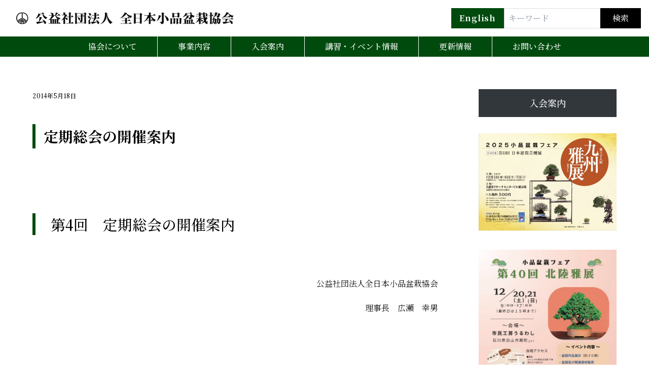

--- FILE ---
content_type: text/html; charset=UTF-8
request_url: https://shohin-bonsai.or.jp/news/ets_2014_05/
body_size: 64481
content:
<!DOCTYPE html>
<html dir="ltr" lang="ja" prefix="og: https://ogp.me/ns#">
<head>
<meta charset="UTF-8" />
<meta name="viewport" content="width=device-width" />
<link rel="preconnect" href="https://fonts.googleapis.com">
<link rel="preconnect" href="https://fonts.gstatic.com" crossorigin>
<link href="https://fonts.googleapis.com/css2?family=Noto+Serif+JP:wght@200;300;500;700&display=swap" rel="stylesheet">
<script src="https://kit.fontawesome.com/f107c6d729.js" crossorigin="anonymous"></script>
<style>

@keyframes fadeOut {
    from {
        opacity: 1;
    }
    to {
        display: none;
        opacity: 0;
        z-index: -1;
    }
}

#loader {
    width: 100%;
    z-index: 9999;
    position: fixed;
    top:0;
    bottom:0;
    left:0;
    background-color: #fff;
    /* 環境によって「z-index」追加 */
}
/* 読み込み完了後に「loaded」を付与する */
#loader.loaded {
    animation: fadeOut 1s forwards;
}
.spinner {
  margin: 50vh auto;
  width: 50px;
  height: 40px;
  text-align: center;
  font-size: 10px;
}

.spinner > div {
  background-color: #333;
  height: 100%;
  width: 6px;
  display: inline-block;

  -webkit-animation: sk-stretchdelay 1.2s infinite ease-in-out;
  animation: sk-stretchdelay 1.2s infinite ease-in-out;
}

.spinner .rect2 {
  -webkit-animation-delay: -1.1s;
  animation-delay: -1.1s;
}

.spinner .rect3 {
  -webkit-animation-delay: -1.0s;
  animation-delay: -1.0s;
}

.spinner .rect4 {
  -webkit-animation-delay: -0.9s;
  animation-delay: -0.9s;
}

.spinner .rect5 {
  -webkit-animation-delay: -0.8s;
  animation-delay: -0.8s;
}

@-webkit-keyframes sk-stretchdelay {
  0%, 40%, 100% { -webkit-transform: scaleY(0.4) }
  20% { -webkit-transform: scaleY(1.0) }
}

@keyframes sk-stretchdelay {
  0%, 40%, 100% {
    transform: scaleY(0.4);
    -webkit-transform: scaleY(0.4);
  }  20% {
    transform: scaleY(1.0);
    -webkit-transform: scaleY(1.0);
  }
}
</style>

<script>
    window.onload = ()=>{
    const loader = document.getElementById('loader');
    loader.classList.add('loaded');
}
</script>
<title>定期総会の開催案内 - 公益社団法人全日本小品盆栽協会</title>

		<!-- All in One SEO 4.7.0 - aioseo.com -->
		<meta name="description" content="第4回 定期総会の開催案内 公益社団法人全日本小品盆栽協会 理事長" />
		<meta name="robots" content="max-image-preview:large" />
		<link rel="canonical" href="https://shohin-bonsai.or.jp/news/ets_2014_05/" />
		<meta name="generator" content="All in One SEO (AIOSEO) 4.7.0" />
		<meta property="og:locale" content="ja_JP" />
		<meta property="og:site_name" content="公益社団法人全日本小品盆栽協会 - 公益社団法人全日本小品盆栽協会は、小品盆栽の啓蒙・普及と人材育成等を行い、小品盆栽芸術の振興を図り、ひいては日本文化の向上に寄与することを目的としています。" />
		<meta property="og:type" content="article" />
		<meta property="og:title" content="定期総会の開催案内 - 公益社団法人全日本小品盆栽協会" />
		<meta property="og:description" content="第4回 定期総会の開催案内 公益社団法人全日本小品盆栽協会 理事長" />
		<meta property="og:url" content="https://shohin-bonsai.or.jp/news/ets_2014_05/" />
		<meta property="article:published_time" content="2014-05-18T00:56:42+00:00" />
		<meta property="article:modified_time" content="2022-04-29T19:06:34+00:00" />
		<meta property="article:publisher" content="https://www.facebook.com/pages//307949546029480?ref=hl" />
		<meta name="twitter:card" content="summary" />
		<meta name="twitter:title" content="定期総会の開催案内 - 公益社団法人全日本小品盆栽協会" />
		<meta name="twitter:description" content="第4回 定期総会の開催案内 公益社団法人全日本小品盆栽協会 理事長" />
		<script type="application/ld+json" class="aioseo-schema">
			{"@context":"https:\/\/schema.org","@graph":[{"@type":"BreadcrumbList","@id":"https:\/\/shohin-bonsai.or.jp\/news\/ets_2014_05\/#breadcrumblist","itemListElement":[{"@type":"ListItem","@id":"https:\/\/shohin-bonsai.or.jp\/#listItem","position":1,"name":"\u30db\u30fc\u30e0","item":"https:\/\/shohin-bonsai.or.jp\/","nextItem":"https:\/\/shohin-bonsai.or.jp\/news\/ets_2014_05\/#listItem"},{"@type":"ListItem","@id":"https:\/\/shohin-bonsai.or.jp\/news\/ets_2014_05\/#listItem","position":2,"name":"\u5b9a\u671f\u7dcf\u4f1a\u306e\u958b\u50ac\u6848\u5185","previousItem":"https:\/\/shohin-bonsai.or.jp\/#listItem"}]},{"@type":"Organization","@id":"https:\/\/shohin-bonsai.or.jp\/#organization","name":"\u516c\u76ca\u793e\u56e3\u6cd5\u4eba\u5168\u65e5\u672c\u5c0f\u54c1\u76c6\u683d\u5354\u4f1a","description":"\u516c\u76ca\u793e\u56e3\u6cd5\u4eba\u5168\u65e5\u672c\u5c0f\u54c1\u76c6\u683d\u5354\u4f1a\u306f\u3001\u5c0f\u54c1\u76c6\u683d\u306e\u5553\u8499\u30fb\u666e\u53ca\u3068\u4eba\u6750\u80b2\u6210\u7b49\u3092\u884c\u3044\u3001\u5c0f\u54c1\u76c6\u683d\u82b8\u8853\u306e\u632f\u8208\u3092\u56f3\u308a\u3001\u3072\u3044\u3066\u306f\u65e5\u672c\u6587\u5316\u306e\u5411\u4e0a\u306b\u5bc4\u4e0e\u3059\u308b\u3053\u3068\u3092\u76ee\u7684\u3068\u3057\u3066\u3044\u307e\u3059\u3002","url":"https:\/\/shohin-bonsai.or.jp\/","telephone":"+81756821230","logo":{"@type":"ImageObject","url":"https:\/\/shohin-bonsai.or.jp\/wp-content\/uploads\/2022\/07\/\u30a2\u30bb\u30c3\u30c8-1@600x.png","@id":"https:\/\/shohin-bonsai.or.jp\/news\/ets_2014_05\/#organizationLogo","width":1803,"height":802},"image":{"@id":"https:\/\/shohin-bonsai.or.jp\/news\/ets_2014_05\/#organizationLogo"},"sameAs":["https:\/\/www.facebook.com\/pages\/\/307949546029480?ref=hl","https:\/\/www.youtube.com\/channel\/UCHaaEqeUsiK9Xt5jVyE5kRQ"]},{"@type":"WebPage","@id":"https:\/\/shohin-bonsai.or.jp\/news\/ets_2014_05\/#webpage","url":"https:\/\/shohin-bonsai.or.jp\/news\/ets_2014_05\/","name":"\u5b9a\u671f\u7dcf\u4f1a\u306e\u958b\u50ac\u6848\u5185 - \u516c\u76ca\u793e\u56e3\u6cd5\u4eba\u5168\u65e5\u672c\u5c0f\u54c1\u76c6\u683d\u5354\u4f1a","description":"\u7b2c4\u56de \u5b9a\u671f\u7dcf\u4f1a\u306e\u958b\u50ac\u6848\u5185 \u516c\u76ca\u793e\u56e3\u6cd5\u4eba\u5168\u65e5\u672c\u5c0f\u54c1\u76c6\u683d\u5354\u4f1a \u7406\u4e8b\u9577","inLanguage":"ja","isPartOf":{"@id":"https:\/\/shohin-bonsai.or.jp\/#website"},"breadcrumb":{"@id":"https:\/\/shohin-bonsai.or.jp\/news\/ets_2014_05\/#breadcrumblist"},"datePublished":"2014-05-18T09:56:42+09:00","dateModified":"2022-04-30T04:06:34+09:00"},{"@type":"WebSite","@id":"https:\/\/shohin-bonsai.or.jp\/#website","url":"https:\/\/shohin-bonsai.or.jp\/","name":"\u516c\u76ca\u793e\u56e3\u6cd5\u4eba\u5168\u65e5\u672c\u5c0f\u54c1\u76c6\u683d\u5354\u4f1a","description":"\u516c\u76ca\u793e\u56e3\u6cd5\u4eba\u5168\u65e5\u672c\u5c0f\u54c1\u76c6\u683d\u5354\u4f1a\u306f\u3001\u5c0f\u54c1\u76c6\u683d\u306e\u5553\u8499\u30fb\u666e\u53ca\u3068\u4eba\u6750\u80b2\u6210\u7b49\u3092\u884c\u3044\u3001\u5c0f\u54c1\u76c6\u683d\u82b8\u8853\u306e\u632f\u8208\u3092\u56f3\u308a\u3001\u3072\u3044\u3066\u306f\u65e5\u672c\u6587\u5316\u306e\u5411\u4e0a\u306b\u5bc4\u4e0e\u3059\u308b\u3053\u3068\u3092\u76ee\u7684\u3068\u3057\u3066\u3044\u307e\u3059\u3002","inLanguage":"ja","publisher":{"@id":"https:\/\/shohin-bonsai.or.jp\/#organization"}}]}
		</script>
		<!-- All in One SEO -->

<link rel='dns-prefetch' href='//www.googletagmanager.com' />
<link rel="alternate" type="application/rss+xml" title="公益社団法人全日本小品盆栽協会 &raquo; フィード" href="https://shohin-bonsai.or.jp/feed/" />
<link rel="alternate" type="application/rss+xml" title="公益社団法人全日本小品盆栽協会 &raquo; コメントフィード" href="https://shohin-bonsai.or.jp/comments/feed/" />
<link rel="alternate" type="application/rss+xml" title="公益社団法人全日本小品盆栽協会 &raquo; 定期総会の開催案内 のコメントのフィード" href="https://shohin-bonsai.or.jp/news/ets_2014_05/feed/" />
<link rel="alternate" title="oEmbed (JSON)" type="application/json+oembed" href="https://shohin-bonsai.or.jp/wp-json/oembed/1.0/embed?url=https%3A%2F%2Fshohin-bonsai.or.jp%2Fnews%2Fets_2014_05%2F" />
<link rel="alternate" title="oEmbed (XML)" type="text/xml+oembed" href="https://shohin-bonsai.or.jp/wp-json/oembed/1.0/embed?url=https%3A%2F%2Fshohin-bonsai.or.jp%2Fnews%2Fets_2014_05%2F&#038;format=xml" />
<style id='wp-img-auto-sizes-contain-inline-css' type='text/css'>
img:is([sizes=auto i],[sizes^="auto," i]){contain-intrinsic-size:3000px 1500px}
/*# sourceURL=wp-img-auto-sizes-contain-inline-css */
</style>
<style id='wp-emoji-styles-inline-css' type='text/css'>

	img.wp-smiley, img.emoji {
		display: inline !important;
		border: none !important;
		box-shadow: none !important;
		height: 1em !important;
		width: 1em !important;
		margin: 0 0.07em !important;
		vertical-align: -0.1em !important;
		background: none !important;
		padding: 0 !important;
	}
/*# sourceURL=wp-emoji-styles-inline-css */
</style>
<style id='wp-block-library-inline-css' type='text/css'>
:root{--wp-block-synced-color:#7a00df;--wp-block-synced-color--rgb:122,0,223;--wp-bound-block-color:var(--wp-block-synced-color);--wp-editor-canvas-background:#ddd;--wp-admin-theme-color:#007cba;--wp-admin-theme-color--rgb:0,124,186;--wp-admin-theme-color-darker-10:#006ba1;--wp-admin-theme-color-darker-10--rgb:0,107,160.5;--wp-admin-theme-color-darker-20:#005a87;--wp-admin-theme-color-darker-20--rgb:0,90,135;--wp-admin-border-width-focus:2px}@media (min-resolution:192dpi){:root{--wp-admin-border-width-focus:1.5px}}.wp-element-button{cursor:pointer}:root .has-very-light-gray-background-color{background-color:#eee}:root .has-very-dark-gray-background-color{background-color:#313131}:root .has-very-light-gray-color{color:#eee}:root .has-very-dark-gray-color{color:#313131}:root .has-vivid-green-cyan-to-vivid-cyan-blue-gradient-background{background:linear-gradient(135deg,#00d084,#0693e3)}:root .has-purple-crush-gradient-background{background:linear-gradient(135deg,#34e2e4,#4721fb 50%,#ab1dfe)}:root .has-hazy-dawn-gradient-background{background:linear-gradient(135deg,#faaca8,#dad0ec)}:root .has-subdued-olive-gradient-background{background:linear-gradient(135deg,#fafae1,#67a671)}:root .has-atomic-cream-gradient-background{background:linear-gradient(135deg,#fdd79a,#004a59)}:root .has-nightshade-gradient-background{background:linear-gradient(135deg,#330968,#31cdcf)}:root .has-midnight-gradient-background{background:linear-gradient(135deg,#020381,#2874fc)}:root{--wp--preset--font-size--normal:16px;--wp--preset--font-size--huge:42px}.has-regular-font-size{font-size:1em}.has-larger-font-size{font-size:2.625em}.has-normal-font-size{font-size:var(--wp--preset--font-size--normal)}.has-huge-font-size{font-size:var(--wp--preset--font-size--huge)}.has-text-align-center{text-align:center}.has-text-align-left{text-align:left}.has-text-align-right{text-align:right}.has-fit-text{white-space:nowrap!important}#end-resizable-editor-section{display:none}.aligncenter{clear:both}.items-justified-left{justify-content:flex-start}.items-justified-center{justify-content:center}.items-justified-right{justify-content:flex-end}.items-justified-space-between{justify-content:space-between}.screen-reader-text{border:0;clip-path:inset(50%);height:1px;margin:-1px;overflow:hidden;padding:0;position:absolute;width:1px;word-wrap:normal!important}.screen-reader-text:focus{background-color:#ddd;clip-path:none;color:#444;display:block;font-size:1em;height:auto;left:5px;line-height:normal;padding:15px 23px 14px;text-decoration:none;top:5px;width:auto;z-index:100000}html :where(.has-border-color){border-style:solid}html :where([style*=border-top-color]){border-top-style:solid}html :where([style*=border-right-color]){border-right-style:solid}html :where([style*=border-bottom-color]){border-bottom-style:solid}html :where([style*=border-left-color]){border-left-style:solid}html :where([style*=border-width]){border-style:solid}html :where([style*=border-top-width]){border-top-style:solid}html :where([style*=border-right-width]){border-right-style:solid}html :where([style*=border-bottom-width]){border-bottom-style:solid}html :where([style*=border-left-width]){border-left-style:solid}html :where(img[class*=wp-image-]){height:auto;max-width:100%}:where(figure){margin:0 0 1em}html :where(.is-position-sticky){--wp-admin--admin-bar--position-offset:var(--wp-admin--admin-bar--height,0px)}@media screen and (max-width:600px){html :where(.is-position-sticky){--wp-admin--admin-bar--position-offset:0px}}

/*# sourceURL=wp-block-library-inline-css */
</style><style id='wp-block-button-inline-css' type='text/css'>
.wp-block-button__link{align-content:center;box-sizing:border-box;cursor:pointer;display:inline-block;height:100%;text-align:center;word-break:break-word}.wp-block-button__link.aligncenter{text-align:center}.wp-block-button__link.alignright{text-align:right}:where(.wp-block-button__link){border-radius:9999px;box-shadow:none;padding:calc(.667em + 2px) calc(1.333em + 2px);text-decoration:none}.wp-block-button[style*=text-decoration] .wp-block-button__link{text-decoration:inherit}.wp-block-buttons>.wp-block-button.has-custom-width{max-width:none}.wp-block-buttons>.wp-block-button.has-custom-width .wp-block-button__link{width:100%}.wp-block-buttons>.wp-block-button.has-custom-font-size .wp-block-button__link{font-size:inherit}.wp-block-buttons>.wp-block-button.wp-block-button__width-25{width:calc(25% - var(--wp--style--block-gap, .5em)*.75)}.wp-block-buttons>.wp-block-button.wp-block-button__width-50{width:calc(50% - var(--wp--style--block-gap, .5em)*.5)}.wp-block-buttons>.wp-block-button.wp-block-button__width-75{width:calc(75% - var(--wp--style--block-gap, .5em)*.25)}.wp-block-buttons>.wp-block-button.wp-block-button__width-100{flex-basis:100%;width:100%}.wp-block-buttons.is-vertical>.wp-block-button.wp-block-button__width-25{width:25%}.wp-block-buttons.is-vertical>.wp-block-button.wp-block-button__width-50{width:50%}.wp-block-buttons.is-vertical>.wp-block-button.wp-block-button__width-75{width:75%}.wp-block-button.is-style-squared,.wp-block-button__link.wp-block-button.is-style-squared{border-radius:0}.wp-block-button.no-border-radius,.wp-block-button__link.no-border-radius{border-radius:0!important}:root :where(.wp-block-button .wp-block-button__link.is-style-outline),:root :where(.wp-block-button.is-style-outline>.wp-block-button__link){border:2px solid;padding:.667em 1.333em}:root :where(.wp-block-button .wp-block-button__link.is-style-outline:not(.has-text-color)),:root :where(.wp-block-button.is-style-outline>.wp-block-button__link:not(.has-text-color)){color:currentColor}:root :where(.wp-block-button .wp-block-button__link.is-style-outline:not(.has-background)),:root :where(.wp-block-button.is-style-outline>.wp-block-button__link:not(.has-background)){background-color:initial;background-image:none}
/*# sourceURL=https://shohin-bonsai.or.jp/wp-includes/blocks/button/style.min.css */
</style>
<style id='wp-block-image-inline-css' type='text/css'>
.wp-block-image>a,.wp-block-image>figure>a{display:inline-block}.wp-block-image img{box-sizing:border-box;height:auto;max-width:100%;vertical-align:bottom}@media not (prefers-reduced-motion){.wp-block-image img.hide{visibility:hidden}.wp-block-image img.show{animation:show-content-image .4s}}.wp-block-image[style*=border-radius] img,.wp-block-image[style*=border-radius]>a{border-radius:inherit}.wp-block-image.has-custom-border img{box-sizing:border-box}.wp-block-image.aligncenter{text-align:center}.wp-block-image.alignfull>a,.wp-block-image.alignwide>a{width:100%}.wp-block-image.alignfull img,.wp-block-image.alignwide img{height:auto;width:100%}.wp-block-image .aligncenter,.wp-block-image .alignleft,.wp-block-image .alignright,.wp-block-image.aligncenter,.wp-block-image.alignleft,.wp-block-image.alignright{display:table}.wp-block-image .aligncenter>figcaption,.wp-block-image .alignleft>figcaption,.wp-block-image .alignright>figcaption,.wp-block-image.aligncenter>figcaption,.wp-block-image.alignleft>figcaption,.wp-block-image.alignright>figcaption{caption-side:bottom;display:table-caption}.wp-block-image .alignleft{float:left;margin:.5em 1em .5em 0}.wp-block-image .alignright{float:right;margin:.5em 0 .5em 1em}.wp-block-image .aligncenter{margin-left:auto;margin-right:auto}.wp-block-image :where(figcaption){margin-bottom:1em;margin-top:.5em}.wp-block-image.is-style-circle-mask img{border-radius:9999px}@supports ((-webkit-mask-image:none) or (mask-image:none)) or (-webkit-mask-image:none){.wp-block-image.is-style-circle-mask img{border-radius:0;-webkit-mask-image:url('data:image/svg+xml;utf8,<svg viewBox="0 0 100 100" xmlns="http://www.w3.org/2000/svg"><circle cx="50" cy="50" r="50"/></svg>');mask-image:url('data:image/svg+xml;utf8,<svg viewBox="0 0 100 100" xmlns="http://www.w3.org/2000/svg"><circle cx="50" cy="50" r="50"/></svg>');mask-mode:alpha;-webkit-mask-position:center;mask-position:center;-webkit-mask-repeat:no-repeat;mask-repeat:no-repeat;-webkit-mask-size:contain;mask-size:contain}}:root :where(.wp-block-image.is-style-rounded img,.wp-block-image .is-style-rounded img){border-radius:9999px}.wp-block-image figure{margin:0}.wp-lightbox-container{display:flex;flex-direction:column;position:relative}.wp-lightbox-container img{cursor:zoom-in}.wp-lightbox-container img:hover+button{opacity:1}.wp-lightbox-container button{align-items:center;backdrop-filter:blur(16px) saturate(180%);background-color:#5a5a5a40;border:none;border-radius:4px;cursor:zoom-in;display:flex;height:20px;justify-content:center;opacity:0;padding:0;position:absolute;right:16px;text-align:center;top:16px;width:20px;z-index:100}@media not (prefers-reduced-motion){.wp-lightbox-container button{transition:opacity .2s ease}}.wp-lightbox-container button:focus-visible{outline:3px auto #5a5a5a40;outline:3px auto -webkit-focus-ring-color;outline-offset:3px}.wp-lightbox-container button:hover{cursor:pointer;opacity:1}.wp-lightbox-container button:focus{opacity:1}.wp-lightbox-container button:focus,.wp-lightbox-container button:hover,.wp-lightbox-container button:not(:hover):not(:active):not(.has-background){background-color:#5a5a5a40;border:none}.wp-lightbox-overlay{box-sizing:border-box;cursor:zoom-out;height:100vh;left:0;overflow:hidden;position:fixed;top:0;visibility:hidden;width:100%;z-index:100000}.wp-lightbox-overlay .close-button{align-items:center;cursor:pointer;display:flex;justify-content:center;min-height:40px;min-width:40px;padding:0;position:absolute;right:calc(env(safe-area-inset-right) + 16px);top:calc(env(safe-area-inset-top) + 16px);z-index:5000000}.wp-lightbox-overlay .close-button:focus,.wp-lightbox-overlay .close-button:hover,.wp-lightbox-overlay .close-button:not(:hover):not(:active):not(.has-background){background:none;border:none}.wp-lightbox-overlay .lightbox-image-container{height:var(--wp--lightbox-container-height);left:50%;overflow:hidden;position:absolute;top:50%;transform:translate(-50%,-50%);transform-origin:top left;width:var(--wp--lightbox-container-width);z-index:9999999999}.wp-lightbox-overlay .wp-block-image{align-items:center;box-sizing:border-box;display:flex;height:100%;justify-content:center;margin:0;position:relative;transform-origin:0 0;width:100%;z-index:3000000}.wp-lightbox-overlay .wp-block-image img{height:var(--wp--lightbox-image-height);min-height:var(--wp--lightbox-image-height);min-width:var(--wp--lightbox-image-width);width:var(--wp--lightbox-image-width)}.wp-lightbox-overlay .wp-block-image figcaption{display:none}.wp-lightbox-overlay button{background:none;border:none}.wp-lightbox-overlay .scrim{background-color:#fff;height:100%;opacity:.9;position:absolute;width:100%;z-index:2000000}.wp-lightbox-overlay.active{visibility:visible}@media not (prefers-reduced-motion){.wp-lightbox-overlay.active{animation:turn-on-visibility .25s both}.wp-lightbox-overlay.active img{animation:turn-on-visibility .35s both}.wp-lightbox-overlay.show-closing-animation:not(.active){animation:turn-off-visibility .35s both}.wp-lightbox-overlay.show-closing-animation:not(.active) img{animation:turn-off-visibility .25s both}.wp-lightbox-overlay.zoom.active{animation:none;opacity:1;visibility:visible}.wp-lightbox-overlay.zoom.active .lightbox-image-container{animation:lightbox-zoom-in .4s}.wp-lightbox-overlay.zoom.active .lightbox-image-container img{animation:none}.wp-lightbox-overlay.zoom.active .scrim{animation:turn-on-visibility .4s forwards}.wp-lightbox-overlay.zoom.show-closing-animation:not(.active){animation:none}.wp-lightbox-overlay.zoom.show-closing-animation:not(.active) .lightbox-image-container{animation:lightbox-zoom-out .4s}.wp-lightbox-overlay.zoom.show-closing-animation:not(.active) .lightbox-image-container img{animation:none}.wp-lightbox-overlay.zoom.show-closing-animation:not(.active) .scrim{animation:turn-off-visibility .4s forwards}}@keyframes show-content-image{0%{visibility:hidden}99%{visibility:hidden}to{visibility:visible}}@keyframes turn-on-visibility{0%{opacity:0}to{opacity:1}}@keyframes turn-off-visibility{0%{opacity:1;visibility:visible}99%{opacity:0;visibility:visible}to{opacity:0;visibility:hidden}}@keyframes lightbox-zoom-in{0%{transform:translate(calc((-100vw + var(--wp--lightbox-scrollbar-width))/2 + var(--wp--lightbox-initial-left-position)),calc(-50vh + var(--wp--lightbox-initial-top-position))) scale(var(--wp--lightbox-scale))}to{transform:translate(-50%,-50%) scale(1)}}@keyframes lightbox-zoom-out{0%{transform:translate(-50%,-50%) scale(1);visibility:visible}99%{visibility:visible}to{transform:translate(calc((-100vw + var(--wp--lightbox-scrollbar-width))/2 + var(--wp--lightbox-initial-left-position)),calc(-50vh + var(--wp--lightbox-initial-top-position))) scale(var(--wp--lightbox-scale));visibility:hidden}}
/*# sourceURL=https://shohin-bonsai.or.jp/wp-includes/blocks/image/style.min.css */
</style>
<style id='wp-block-buttons-inline-css' type='text/css'>
.wp-block-buttons{box-sizing:border-box}.wp-block-buttons.is-vertical{flex-direction:column}.wp-block-buttons.is-vertical>.wp-block-button:last-child{margin-bottom:0}.wp-block-buttons>.wp-block-button{display:inline-block;margin:0}.wp-block-buttons.is-content-justification-left{justify-content:flex-start}.wp-block-buttons.is-content-justification-left.is-vertical{align-items:flex-start}.wp-block-buttons.is-content-justification-center{justify-content:center}.wp-block-buttons.is-content-justification-center.is-vertical{align-items:center}.wp-block-buttons.is-content-justification-right{justify-content:flex-end}.wp-block-buttons.is-content-justification-right.is-vertical{align-items:flex-end}.wp-block-buttons.is-content-justification-space-between{justify-content:space-between}.wp-block-buttons.aligncenter{text-align:center}.wp-block-buttons:not(.is-content-justification-space-between,.is-content-justification-right,.is-content-justification-left,.is-content-justification-center) .wp-block-button.aligncenter{margin-left:auto;margin-right:auto;width:100%}.wp-block-buttons[style*=text-decoration] .wp-block-button,.wp-block-buttons[style*=text-decoration] .wp-block-button__link{text-decoration:inherit}.wp-block-buttons.has-custom-font-size .wp-block-button__link{font-size:inherit}.wp-block-buttons .wp-block-button__link{width:100%}.wp-block-button.aligncenter{text-align:center}
/*# sourceURL=https://shohin-bonsai.or.jp/wp-includes/blocks/buttons/style.min.css */
</style>
<style id='global-styles-inline-css' type='text/css'>
:root{--wp--preset--aspect-ratio--square: 1;--wp--preset--aspect-ratio--4-3: 4/3;--wp--preset--aspect-ratio--3-4: 3/4;--wp--preset--aspect-ratio--3-2: 3/2;--wp--preset--aspect-ratio--2-3: 2/3;--wp--preset--aspect-ratio--16-9: 16/9;--wp--preset--aspect-ratio--9-16: 9/16;--wp--preset--color--black: #000000;--wp--preset--color--cyan-bluish-gray: #abb8c3;--wp--preset--color--white: #ffffff;--wp--preset--color--pale-pink: #f78da7;--wp--preset--color--vivid-red: #cf2e2e;--wp--preset--color--luminous-vivid-orange: #ff6900;--wp--preset--color--luminous-vivid-amber: #fcb900;--wp--preset--color--light-green-cyan: #7bdcb5;--wp--preset--color--vivid-green-cyan: #00d084;--wp--preset--color--pale-cyan-blue: #8ed1fc;--wp--preset--color--vivid-cyan-blue: #0693e3;--wp--preset--color--vivid-purple: #9b51e0;--wp--preset--gradient--vivid-cyan-blue-to-vivid-purple: linear-gradient(135deg,rgb(6,147,227) 0%,rgb(155,81,224) 100%);--wp--preset--gradient--light-green-cyan-to-vivid-green-cyan: linear-gradient(135deg,rgb(122,220,180) 0%,rgb(0,208,130) 100%);--wp--preset--gradient--luminous-vivid-amber-to-luminous-vivid-orange: linear-gradient(135deg,rgb(252,185,0) 0%,rgb(255,105,0) 100%);--wp--preset--gradient--luminous-vivid-orange-to-vivid-red: linear-gradient(135deg,rgb(255,105,0) 0%,rgb(207,46,46) 100%);--wp--preset--gradient--very-light-gray-to-cyan-bluish-gray: linear-gradient(135deg,rgb(238,238,238) 0%,rgb(169,184,195) 100%);--wp--preset--gradient--cool-to-warm-spectrum: linear-gradient(135deg,rgb(74,234,220) 0%,rgb(151,120,209) 20%,rgb(207,42,186) 40%,rgb(238,44,130) 60%,rgb(251,105,98) 80%,rgb(254,248,76) 100%);--wp--preset--gradient--blush-light-purple: linear-gradient(135deg,rgb(255,206,236) 0%,rgb(152,150,240) 100%);--wp--preset--gradient--blush-bordeaux: linear-gradient(135deg,rgb(254,205,165) 0%,rgb(254,45,45) 50%,rgb(107,0,62) 100%);--wp--preset--gradient--luminous-dusk: linear-gradient(135deg,rgb(255,203,112) 0%,rgb(199,81,192) 50%,rgb(65,88,208) 100%);--wp--preset--gradient--pale-ocean: linear-gradient(135deg,rgb(255,245,203) 0%,rgb(182,227,212) 50%,rgb(51,167,181) 100%);--wp--preset--gradient--electric-grass: linear-gradient(135deg,rgb(202,248,128) 0%,rgb(113,206,126) 100%);--wp--preset--gradient--midnight: linear-gradient(135deg,rgb(2,3,129) 0%,rgb(40,116,252) 100%);--wp--preset--font-size--small: 13px;--wp--preset--font-size--medium: 20px;--wp--preset--font-size--large: 36px;--wp--preset--font-size--x-large: 42px;--wp--preset--spacing--20: 0.44rem;--wp--preset--spacing--30: 0.67rem;--wp--preset--spacing--40: 1rem;--wp--preset--spacing--50: 1.5rem;--wp--preset--spacing--60: 2.25rem;--wp--preset--spacing--70: 3.38rem;--wp--preset--spacing--80: 5.06rem;--wp--preset--shadow--natural: 6px 6px 9px rgba(0, 0, 0, 0.2);--wp--preset--shadow--deep: 12px 12px 50px rgba(0, 0, 0, 0.4);--wp--preset--shadow--sharp: 6px 6px 0px rgba(0, 0, 0, 0.2);--wp--preset--shadow--outlined: 6px 6px 0px -3px rgb(255, 255, 255), 6px 6px rgb(0, 0, 0);--wp--preset--shadow--crisp: 6px 6px 0px rgb(0, 0, 0);}:where(.is-layout-flex){gap: 0.5em;}:where(.is-layout-grid){gap: 0.5em;}body .is-layout-flex{display: flex;}.is-layout-flex{flex-wrap: wrap;align-items: center;}.is-layout-flex > :is(*, div){margin: 0;}body .is-layout-grid{display: grid;}.is-layout-grid > :is(*, div){margin: 0;}:where(.wp-block-columns.is-layout-flex){gap: 2em;}:where(.wp-block-columns.is-layout-grid){gap: 2em;}:where(.wp-block-post-template.is-layout-flex){gap: 1.25em;}:where(.wp-block-post-template.is-layout-grid){gap: 1.25em;}.has-black-color{color: var(--wp--preset--color--black) !important;}.has-cyan-bluish-gray-color{color: var(--wp--preset--color--cyan-bluish-gray) !important;}.has-white-color{color: var(--wp--preset--color--white) !important;}.has-pale-pink-color{color: var(--wp--preset--color--pale-pink) !important;}.has-vivid-red-color{color: var(--wp--preset--color--vivid-red) !important;}.has-luminous-vivid-orange-color{color: var(--wp--preset--color--luminous-vivid-orange) !important;}.has-luminous-vivid-amber-color{color: var(--wp--preset--color--luminous-vivid-amber) !important;}.has-light-green-cyan-color{color: var(--wp--preset--color--light-green-cyan) !important;}.has-vivid-green-cyan-color{color: var(--wp--preset--color--vivid-green-cyan) !important;}.has-pale-cyan-blue-color{color: var(--wp--preset--color--pale-cyan-blue) !important;}.has-vivid-cyan-blue-color{color: var(--wp--preset--color--vivid-cyan-blue) !important;}.has-vivid-purple-color{color: var(--wp--preset--color--vivid-purple) !important;}.has-black-background-color{background-color: var(--wp--preset--color--black) !important;}.has-cyan-bluish-gray-background-color{background-color: var(--wp--preset--color--cyan-bluish-gray) !important;}.has-white-background-color{background-color: var(--wp--preset--color--white) !important;}.has-pale-pink-background-color{background-color: var(--wp--preset--color--pale-pink) !important;}.has-vivid-red-background-color{background-color: var(--wp--preset--color--vivid-red) !important;}.has-luminous-vivid-orange-background-color{background-color: var(--wp--preset--color--luminous-vivid-orange) !important;}.has-luminous-vivid-amber-background-color{background-color: var(--wp--preset--color--luminous-vivid-amber) !important;}.has-light-green-cyan-background-color{background-color: var(--wp--preset--color--light-green-cyan) !important;}.has-vivid-green-cyan-background-color{background-color: var(--wp--preset--color--vivid-green-cyan) !important;}.has-pale-cyan-blue-background-color{background-color: var(--wp--preset--color--pale-cyan-blue) !important;}.has-vivid-cyan-blue-background-color{background-color: var(--wp--preset--color--vivid-cyan-blue) !important;}.has-vivid-purple-background-color{background-color: var(--wp--preset--color--vivid-purple) !important;}.has-black-border-color{border-color: var(--wp--preset--color--black) !important;}.has-cyan-bluish-gray-border-color{border-color: var(--wp--preset--color--cyan-bluish-gray) !important;}.has-white-border-color{border-color: var(--wp--preset--color--white) !important;}.has-pale-pink-border-color{border-color: var(--wp--preset--color--pale-pink) !important;}.has-vivid-red-border-color{border-color: var(--wp--preset--color--vivid-red) !important;}.has-luminous-vivid-orange-border-color{border-color: var(--wp--preset--color--luminous-vivid-orange) !important;}.has-luminous-vivid-amber-border-color{border-color: var(--wp--preset--color--luminous-vivid-amber) !important;}.has-light-green-cyan-border-color{border-color: var(--wp--preset--color--light-green-cyan) !important;}.has-vivid-green-cyan-border-color{border-color: var(--wp--preset--color--vivid-green-cyan) !important;}.has-pale-cyan-blue-border-color{border-color: var(--wp--preset--color--pale-cyan-blue) !important;}.has-vivid-cyan-blue-border-color{border-color: var(--wp--preset--color--vivid-cyan-blue) !important;}.has-vivid-purple-border-color{border-color: var(--wp--preset--color--vivid-purple) !important;}.has-vivid-cyan-blue-to-vivid-purple-gradient-background{background: var(--wp--preset--gradient--vivid-cyan-blue-to-vivid-purple) !important;}.has-light-green-cyan-to-vivid-green-cyan-gradient-background{background: var(--wp--preset--gradient--light-green-cyan-to-vivid-green-cyan) !important;}.has-luminous-vivid-amber-to-luminous-vivid-orange-gradient-background{background: var(--wp--preset--gradient--luminous-vivid-amber-to-luminous-vivid-orange) !important;}.has-luminous-vivid-orange-to-vivid-red-gradient-background{background: var(--wp--preset--gradient--luminous-vivid-orange-to-vivid-red) !important;}.has-very-light-gray-to-cyan-bluish-gray-gradient-background{background: var(--wp--preset--gradient--very-light-gray-to-cyan-bluish-gray) !important;}.has-cool-to-warm-spectrum-gradient-background{background: var(--wp--preset--gradient--cool-to-warm-spectrum) !important;}.has-blush-light-purple-gradient-background{background: var(--wp--preset--gradient--blush-light-purple) !important;}.has-blush-bordeaux-gradient-background{background: var(--wp--preset--gradient--blush-bordeaux) !important;}.has-luminous-dusk-gradient-background{background: var(--wp--preset--gradient--luminous-dusk) !important;}.has-pale-ocean-gradient-background{background: var(--wp--preset--gradient--pale-ocean) !important;}.has-electric-grass-gradient-background{background: var(--wp--preset--gradient--electric-grass) !important;}.has-midnight-gradient-background{background: var(--wp--preset--gradient--midnight) !important;}.has-small-font-size{font-size: var(--wp--preset--font-size--small) !important;}.has-medium-font-size{font-size: var(--wp--preset--font-size--medium) !important;}.has-large-font-size{font-size: var(--wp--preset--font-size--large) !important;}.has-x-large-font-size{font-size: var(--wp--preset--font-size--x-large) !important;}
/*# sourceURL=global-styles-inline-css */
</style>
<style id='core-block-supports-inline-css' type='text/css'>
.wp-container-core-buttons-is-layout-ad2f72ca{flex-wrap:nowrap;}
/*# sourceURL=core-block-supports-inline-css */
</style>

<style id='classic-theme-styles-inline-css' type='text/css'>
/*! This file is auto-generated */
.wp-block-button__link{color:#fff;background-color:#32373c;border-radius:9999px;box-shadow:none;text-decoration:none;padding:calc(.667em + 2px) calc(1.333em + 2px);font-size:1.125em}.wp-block-file__button{background:#32373c;color:#fff;text-decoration:none}
/*# sourceURL=/wp-includes/css/classic-themes.min.css */
</style>
<link rel='stylesheet' id='contact-form-7-css' href='https://shohin-bonsai.or.jp/wp-content/plugins/contact-form-7/includes/css/styles.css?ver=5.9.8' type='text/css' media='all' />
<link rel='stylesheet' id='style-css' href='https://shohin-bonsai.or.jp/wp-content/themes/bonsai-assoc/dist/css/style.css?ver=6.9' type='text/css' media='all' />
<script type="text/javascript" src="https://shohin-bonsai.or.jp/wp-content/themes/bonsai-assoc/dist/js/main.js?ver=6.9" id="script-js"></script>

<!-- Google tag (gtag.js) snippet added by Site Kit -->

<!-- Google アナリティクス スニペット (Site Kit が追加) -->
<script type="text/javascript" src="https://www.googletagmanager.com/gtag/js?id=G-3RWKC5561N" id="google_gtagjs-js" async></script>
<script type="text/javascript" id="google_gtagjs-js-after">
/* <![CDATA[ */
window.dataLayer = window.dataLayer || [];function gtag(){dataLayer.push(arguments);}
gtag("set","linker",{"domains":["shohin-bonsai.or.jp"]});
gtag("js", new Date());
gtag("set", "developer_id.dZTNiMT", true);
gtag("config", "G-3RWKC5561N");
//# sourceURL=google_gtagjs-js-after
/* ]]> */
</script>

<!-- End Google tag (gtag.js) snippet added by Site Kit -->
<link rel="https://api.w.org/" href="https://shohin-bonsai.or.jp/wp-json/" /><link rel="alternate" title="JSON" type="application/json" href="https://shohin-bonsai.or.jp/wp-json/wp/v2/news/7504" /><link rel="EditURI" type="application/rsd+xml" title="RSD" href="https://shohin-bonsai.or.jp/xmlrpc.php?rsd" />
<meta name="generator" content="WordPress 6.9" />
<link rel='shortlink' href='https://shohin-bonsai.or.jp/?p=7504' />
<meta name="generator" content="Site Kit by Google 1.134.0" /><link rel="icon" href="https://shohin-bonsai.or.jp/wp-content/uploads/2022/07/cropped-公益社団法人全日本小品盆栽協会-favi-32x32.jpg" sizes="32x32" />
<link rel="icon" href="https://shohin-bonsai.or.jp/wp-content/uploads/2022/07/cropped-公益社団法人全日本小品盆栽協会-favi-192x192.jpg" sizes="192x192" />
<link rel="apple-touch-icon" href="https://shohin-bonsai.or.jp/wp-content/uploads/2022/07/cropped-公益社団法人全日本小品盆栽協会-favi-180x180.jpg" />
<meta name="msapplication-TileImage" content="https://shohin-bonsai.or.jp/wp-content/uploads/2022/07/cropped-公益社団法人全日本小品盆栽協会-favi-270x270.jpg" />
</head>
<body class="font-body">
<div id="loader">
<div class="spinner">
  <div class="rect1"></div>
  <div class="rect2"></div>
  <div class="rect3"></div>
  <div class="rect4"></div>
  <div class="rect5"></div>
</div>
</div>
<header class="relative">
    <section class="max-w-screen-2xl m-auto flex justify-between gap-4 items-center p-4 md:relative z-10 bg-white">
        <div id="brand" class="md:pl-4 py-4 lg:py-0">
                        <div class="lg:w-1/2">
                <a href="https://shohin-bonsai.or.jp/">
                    <img src="https://shohin-bonsai.or.jp/wp-content/themes/bonsai-assoc/dist/assets/icon/logo.webp"
                        alt="公益社団法人全日本小品盆栽協会">
                </a>
            </div>
                    </div>
        <div class="gap-4 md:flex">


            <a href="https://shohin-bonsai.or.jp/news-category/en/" class="btn-primary tracking-wider  px-4 py-2 absolute bottom-4 left-4 md:bottom-0 md:left-0  md:relative">English</a>
            <div class="hidden md:block">
                
<form role="search" method="get" id="searchform" class="searchform" action="https://shohin-bonsai.or.jp/">
	<div class="flex items-center">
		<label class="screen-reader-text" for="s"></label>
		<input type="text" value="" name="s" id="s" placeholder="キーワード" />
		<input type="submit" id="searchsubmit" value="検索" />
		<input type="hidden" name="post_typ[]" value="event">
		<input type="hidden" name="post_type[]" value="news">
		<input type="hidden" name="post_type[]" value="column">
		<input type="hidden" name="post_type[]" value="gallery">
	</div>
</form>            </div>
        </div>
    </section>

    <nav id="navigation-ja" class="w-full bg-bs-green text-white lg:block hidden">
            <ul id="menu-%e3%83%8a%e3%83%93%e3%82%b2%e3%83%bc%e3%82%b7%e3%83%a7%e3%83%b3" class="flex justify-center nav-list max-w-screen-2xl m-auto"><li id="menu-item-116" class="menu-item menu-item-type-custom menu-item-object-custom menu-item-has-children menu-item-116"><a>協会について</a>
<ul class="sub-menu">
	<li id="menu-item-112" class="menu-item menu-item-type-post_type menu-item-object-page menu-item-112"><a href="https://shohin-bonsai.or.jp/public/">公開情報　-Public information-</a></li>
	<li id="menu-item-113" class="menu-item menu-item-type-post_type menu-item-object-page menu-item-113"><a href="https://shohin-bonsai.or.jp/about/">協会概要　-About Shohin Bonsai Association-</a></li>
	<li id="menu-item-115" class="menu-item menu-item-type-post_type menu-item-object-page menu-item-115"><a href="https://shohin-bonsai.or.jp/ninteikai/">認定会一覧　- Ninteikai list</a></li>
</ul>
</li>
<li id="menu-item-117" class="menu-item menu-item-type-custom menu-item-object-custom menu-item-has-children menu-item-117"><a>事業内容</a>
<ul class="sub-menu">
	<li id="menu-item-14353" class="menu-item menu-item-type-post_type menu-item-object-page menu-item-14353"><a href="https://shohin-bonsai.or.jp/bonsai-faire/">小品盆栽フェア　- Shohin Bonsai Fair</a></li>
	<li id="menu-item-14351" class="menu-item menu-item-type-post_type menu-item-object-page menu-item-14351"><a href="https://shohin-bonsai.or.jp/human-resource-dev/">人材育成　- Human Resource Development</a></li>
	<li id="menu-item-14352" class="menu-item menu-item-type-post_type menu-item-object-page menu-item-14352"><a href="https://shohin-bonsai.or.jp/rsosbp/">悠雅小品盆栽/盆器の認定登録　- Recognition System of Shohin Bonsai and Pot for Bonsai</a></li>
	<li id="menu-item-14350" class="menu-item menu-item-type-post_type menu-item-object-page menu-item-14350"><a href="https://shohin-bonsai.or.jp/paper-publication/">出版・販売物　- Paper Publication　</a></li>
</ul>
</li>
<li id="menu-item-14519" class="menu-item menu-item-type-post_type menu-item-object-page menu-item-14519"><a href="https://shohin-bonsai.or.jp/joinus/">入会案内</a></li>
<li id="menu-item-119" class="menu-item menu-item-type-custom menu-item-object-custom menu-item-119"><a href="/event/">講習・イベント情報</a></li>
<li id="menu-item-14549" class="menu-item menu-item-type-post_type menu-item-object-page menu-item-14549"><a href="https://shohin-bonsai.or.jp/topics/">更新情報</a></li>
<li id="menu-item-14359" class="menu-item menu-item-type-post_type menu-item-object-page menu-item-14359"><a href="https://shohin-bonsai.or.jp/contact/">お問い合わせ</a></li>
</ul>
    </nav>
    <!-- humberger -->
    <div class="hamburger-menu lg:hidden flex justify-end j">
    <input type="checkbox" id="menu-btn-check">
    <label for="menu-btn-check" class="menu-btn" id="humberger"><span></span></label>
    <div class="menu-content">
        <div>
        <ul id="menu-%e3%83%8a%e3%83%93%e3%82%b2%e3%83%bc%e3%82%b7%e3%83%a7%e3%83%b3-1" class=""><li class="menu-item menu-item-type-custom menu-item-object-custom menu-item-has-children menu-item-116"><a>協会について</a>
<ul class="sub-menu">
	<li class="menu-item menu-item-type-post_type menu-item-object-page menu-item-112"><a href="https://shohin-bonsai.or.jp/public/">公開情報　-Public information-</a></li>
	<li class="menu-item menu-item-type-post_type menu-item-object-page menu-item-113"><a href="https://shohin-bonsai.or.jp/about/">協会概要　-About Shohin Bonsai Association-</a></li>
	<li class="menu-item menu-item-type-post_type menu-item-object-page menu-item-115"><a href="https://shohin-bonsai.or.jp/ninteikai/">認定会一覧　- Ninteikai list</a></li>
</ul>
</li>
<li class="menu-item menu-item-type-custom menu-item-object-custom menu-item-has-children menu-item-117"><a>事業内容</a>
<ul class="sub-menu">
	<li class="menu-item menu-item-type-post_type menu-item-object-page menu-item-14353"><a href="https://shohin-bonsai.or.jp/bonsai-faire/">小品盆栽フェア　- Shohin Bonsai Fair</a></li>
	<li class="menu-item menu-item-type-post_type menu-item-object-page menu-item-14351"><a href="https://shohin-bonsai.or.jp/human-resource-dev/">人材育成　- Human Resource Development</a></li>
	<li class="menu-item menu-item-type-post_type menu-item-object-page menu-item-14352"><a href="https://shohin-bonsai.or.jp/rsosbp/">悠雅小品盆栽/盆器の認定登録　- Recognition System of Shohin Bonsai and Pot for Bonsai</a></li>
	<li class="menu-item menu-item-type-post_type menu-item-object-page menu-item-14350"><a href="https://shohin-bonsai.or.jp/paper-publication/">出版・販売物　- Paper Publication　</a></li>
</ul>
</li>
<li class="menu-item menu-item-type-post_type menu-item-object-page menu-item-14519"><a href="https://shohin-bonsai.or.jp/joinus/">入会案内</a></li>
<li class="menu-item menu-item-type-custom menu-item-object-custom menu-item-119"><a href="/event/">講習・イベント情報</a></li>
<li class="menu-item menu-item-type-post_type menu-item-object-page menu-item-14549"><a href="https://shohin-bonsai.or.jp/topics/">更新情報</a></li>
<li class="menu-item menu-item-type-post_type menu-item-object-page menu-item-14359"><a href="https://shohin-bonsai.or.jp/contact/">お問い合わせ</a></li>
</ul>
        </div>
    </div>
</div>

</header>


<section class="md:container m-auto md:px-16 px-4 py-16 md:grid md:grid-cols-7 gap-20">
    <main class="md:col-span-5">




        <article class="entry-content">
            <span class="text-xs mb-2 inline-block">2014年5月18日</span>
            <h1 class="text-2xl font-bold my-10 py-2">定期総会の開催案内</h1>
            <div class="md:w-3/4 m-auto pb-10">
                            </div>
            <div>
                <p>&nbsp;</p>
<h1 style="text-align: left; padding-left: 30px;">第4回　定期総会の開催案内</h1>
<p>&nbsp;<br />
&nbsp;</p>
<p style="text-align: right;">公益社団法人全日本小品盆栽協会</p>
<p style="text-align: right;">理事長　広瀬　幸男</p>
<p>&nbsp;<br />
&nbsp;<br />
&nbsp;<br />
平素は当協会および小品盆栽の普及発展に格別のご理解とご協力を賜り厚くお礼申し上げます。<br />
&nbsp;<br />
平成26年度の定期総会を下記の要領で開催いたします協会正会員の方々はご多用の折とは存じますがご出席いただけますようお願い申し上げます。<br />
&nbsp;<br />
&nbsp;<br />
&nbsp;</p>
<p style="padding-left: 60px;">日時　平成26年5月30日（金）午後1時開始<br />
場所　六孫王会館　３階会議室（六孫王神社内）TEL.075-661-3847<br />
住所　京都市南区壬生通八条上ル八条</p>
<p>&nbsp;<br />
&nbsp;<br />
&nbsp;</p>
            </div>
                                </article>
        <nav class="my-16 border-t-4 border-gray-300 pt-16" role="navigation">
<div class="grid xl:grid-cols-2 gap-4">

                    <div class="nav-previous shadow-md hover:shadow-sm transition-shadow">
            <a href="https://shohin-bonsai.or.jp/news/topics_14_10/" rel="prev" class="flex p-4">
                <div class="mr-6">
                                            <img src="https://shohin-bonsai.or.jp/wp-content/themes/bonsai-assoc/dist/assets/img/video-logo.webp" alt="no image" class="w-40">
                                    </div>
                <div>
                                        <span class="inline-block bg-ts-blue text-white p-2 text-sm"></span>
                    <span class="block mt-2">グリーンフェスタ国分寺 盆栽展のご案内</span>
                </div>

            </a>
        </div>
    
                    <div class="nav-next shadow-md hover:shadow-sm transition-shadow">
            <a href="https://shohin-bonsai.or.jp/news/infor-2014_00/" rel="next" class="flex p-4">
                <div class="mr-3 flex-shrink-0">
                                            <img src="https://shohin-bonsai.or.jp/wp-content/themes/bonsai-assoc/dist/assets/img/video-logo.webp" alt="no image" class="w-40">
                                    </div>
                <div>
                                        <span class="inline-block bg-ts-blue text-white p-2 text-sm"></span>
                    <span class="block mt-2">平成26年度定期総会報告</span>
                </div>
            </a>
        </div>
    
</div>
</nav>    </main>

    <aside class="col-span-2">

    <li id="block-10" class="widget widget_block">
<div class="wp-block-buttons is-nowrap is-layout-flex wp-container-core-buttons-is-layout-ad2f72ca wp-block-buttons-is-layout-flex">
<div class="wp-block-button has-custom-width wp-block-button__width-100"><a class="wp-block-button__link wp-element-button" href="https://shohin-bonsai.or.jp/joinus/">入会案内</a></div>
</div>
</li>
<li id="block-33" class="widget widget_block widget_media_image">
<figure class="wp-block-image size-large"><a href="https://shohin-bonsai.or.jp/event/%e7%ac%ac38%e5%9b%9e%e4%b9%9d%e5%b7%9e%e9%9b%85%e5%b1%95%e3%81%ae%e3%81%94%e6%a1%88%e5%86%85/"><img loading="lazy" decoding="async" width="1024" height="724" src="https://shohin-bonsai.or.jp/wp-content/uploads/2025/10/雅展2025-B3ポスター-③-1024x724.jpg" alt="" class="wp-image-17329" srcset="https://shohin-bonsai.or.jp/wp-content/uploads/2025/10/雅展2025-B3ポスター-③-1024x724.jpg 1024w, https://shohin-bonsai.or.jp/wp-content/uploads/2025/10/雅展2025-B3ポスター-③-300x212.jpg 300w, https://shohin-bonsai.or.jp/wp-content/uploads/2025/10/雅展2025-B3ポスター-③-768x543.jpg 768w, https://shohin-bonsai.or.jp/wp-content/uploads/2025/10/雅展2025-B3ポスター-③.jpg 1459w" sizes="auto, (max-width: 1024px) 100vw, 1024px" /></a></figure>
</li>
<li id="block-35" class="widget widget_block widget_media_image">
<figure class="wp-block-image size-full"><a href="https://shohin-bonsai.or.jp/event/%e7%ac%ac40%e5%9b%9e%e5%8c%97%e9%99%b8%e9%9b%85%e5%b1%95%e3%81%ae%e3%81%94%e6%a1%88%e5%86%85/"><img loading="lazy" decoding="async" width="610" height="859" src="https://shohin-bonsai.or.jp/wp-content/uploads/2025/10/第40回北陸雅展-ポスター.jpg" alt="" class="wp-image-17331" srcset="https://shohin-bonsai.or.jp/wp-content/uploads/2025/10/第40回北陸雅展-ポスター.jpg 610w, https://shohin-bonsai.or.jp/wp-content/uploads/2025/10/第40回北陸雅展-ポスター-213x300.jpg 213w" sizes="auto, (max-width: 610px) 100vw, 610px" /></a></figure>
</li>
<li id="block-69" class="widget widget_block widget_media_image">
<figure class="wp-block-image size-large"><a href="https://shohin-bonsai.or.jp/event/%e7%ac%ac51%e5%9b%9e-%e9%9b%85%e9%a2%a8%e5%b1%95%e3%81%94%e6%a1%88%e5%86%85/"><img loading="lazy" decoding="async" width="1024" height="727" src="https://shohin-bonsai.or.jp/wp-content/uploads/2025/10/2026雅風展ポスター-1024x727.jpg" alt="" class="wp-image-17343" srcset="https://shohin-bonsai.or.jp/wp-content/uploads/2025/10/2026雅風展ポスター-1024x727.jpg 1024w, https://shohin-bonsai.or.jp/wp-content/uploads/2025/10/2026雅風展ポスター-300x213.jpg 300w, https://shohin-bonsai.or.jp/wp-content/uploads/2025/10/2026雅風展ポスター-768x545.jpg 768w, https://shohin-bonsai.or.jp/wp-content/uploads/2025/10/2026雅風展ポスター.jpg 1476w" sizes="auto, (max-width: 1024px) 100vw, 1024px" /></a></figure>
</li>
<li id="block-39" class="widget widget_block widget_media_image">
<figure class="wp-block-image size-full"><a href="https://shohin-bonsai.or.jp/news/2026%e5%b9%b4%e5%8d%94%e4%bc%9a%e3%82%ab%e3%83%ac%e3%83%b3%e3%83%80%e3%83%bc%e3%81%8c%e3%81%a7%e3%81%8d%e3%81%be%e3%81%97%e3%81%9f/"><img loading="lazy" decoding="async" width="1024" height="717" src="https://shohin-bonsai.or.jp/wp-content/uploads/2025/09/2026カレンダー.jpg" alt="" class="wp-image-17316" srcset="https://shohin-bonsai.or.jp/wp-content/uploads/2025/09/2026カレンダー.jpg 1024w, https://shohin-bonsai.or.jp/wp-content/uploads/2025/09/2026カレンダー-300x210.jpg 300w, https://shohin-bonsai.or.jp/wp-content/uploads/2025/09/2026カレンダー-768x538.jpg 768w" sizes="auto, (max-width: 1024px) 100vw, 1024px" /></a></figure>
</li>
<li id="block-7" class="widget widget_block">
<div class="wp-block-buttons is-layout-flex wp-block-buttons-is-layout-flex">
<div class="wp-block-button has-custom-width wp-block-button__width-100 has-icon"><a class="wp-block-button__link has-vivid-red-background-color has-background wp-element-button" href="https://www.youtube.com/channel/UCHaaEqeUsiK9Xt5jVyE5kRQ" target="_blank" rel="noreferrer noopener">協会公式Youtube</a></div>
</div>
</li>
<li id="block-8" class="widget widget_block">
<div class="wp-block-buttons is-layout-flex wp-block-buttons-is-layout-flex">
<div class="wp-block-button has-custom-width wp-block-button__width-100 has-icon"><a class="wp-block-button__link has-background wp-element-button" href="https://www.facebook.com/pages/%E5%85%AC%E7%A4%BE%E5%85%A8%E6%97%A5%E6%9C%AC%E5%B0%8F%E5%93%81%E7%9B%86%E6%A0%BD%E5%8D%94%E4%BC%9A/307949546029480?ref=hl" style="background-color:#015f98" target="_blank" rel="noreferrer noopener">協会公式Facebook</a></div>
</div>
</li>
<li id="block-34" class="widget widget_block">
<div class="wp-block-buttons is-layout-flex wp-block-buttons-is-layout-flex">
<div class="wp-block-button has-custom-width wp-block-button__width-100 has-icon"><a class="wp-block-button__link has-vivid-green-cyan-background-color has-background wp-element-button" href="https://lin.ee/ySuIJgN" target="_blank" rel="noreferrer noopener">協会公式LINE</a></div>
</div>
</li>
        <li id="lc_taxonomy-9" class="widget widget_lc_taxonomy"><div id="lct-widget-event-category-container" class="list-custom-taxonomy-widget"><h2 class="widgettitle">イベント講習情報</h2>
<ul id="lct-widget-event-category">	<li class="cat-item cat-item-48"><a href="https://shohin-bonsai.or.jp/event-category/gafu-ten/">雅風展</a> (150)
</li>
	<li class="cat-item cat-item-51"><a href="https://shohin-bonsai.or.jp/event-category/shuga-ten-2/">秋雅展</a> (111)
</li>
	<li class="cat-item cat-item-50"><a href="https://shohin-bonsai.or.jp/event-category/shuga-ten/">春雅展</a> (96)
</li>
	<li class="cat-item cat-item-49"><a href="https://shohin-bonsai.or.jp/event-category/tokai_miyabi/">東海雅展</a> (73)
</li>
	<li class="cat-item cat-item-56"><a href="https://shohin-bonsai.or.jp/event-category/hokuriku_miyabi/">北陸雅展</a> (37)
</li>
	<li class="cat-item cat-item-55"><a href="https://shohin-bonsai.or.jp/event-category/kyushu_miyabi/">九州雅展</a> (36)
</li>
	<li class="cat-item cat-item-145"><a href="https://shohin-bonsai.or.jp/event-category/ninteikai/">認定会</a> (10)
</li>
	<li class="cat-item cat-item-138"><a href="https://shohin-bonsai.or.jp/event-category/en/">English</a> (5)
</li>
</ul></div></li>
<li id="lc_taxonomy-10" class="widget widget_lc_taxonomy"><div id="lct-widget-news-category-container" class="list-custom-taxonomy-widget"><h2 class="widgettitle">お知らせ</h2>
<ul id="lct-widget-news-category">	<li class="cat-item cat-item-136"><a href="https://shohin-bonsai.or.jp/news-category/en/">English</a> (3)
</li>
</ul></div></li>
<li id="lc_taxonomy-11" class="widget widget_lc_taxonomy"><div id="lct-widget-column-category-container" class="list-custom-taxonomy-widget"><h2 class="widgettitle">コラム</h2>
<ul id="lct-widget-column-category">	<li class="cat-item cat-item-52"><a href="https://shohin-bonsai.or.jp/column-category/%e7%9b%86%e6%a0%bd%e3%81%ae%e6%a5%bd%e3%81%97%e3%81%bf%e6%96%b9/">盆栽の楽しみ方</a> (9)
</li>
	<li class="cat-item cat-item-53"><a href="https://shohin-bonsai.or.jp/column-category/%e5%b0%8f%e5%93%81%e7%9b%86%e6%a0%bd%e3%83%88%e3%83%94%e3%83%83%e3%82%af%e3%82%b9/">小品盆栽トピックス</a> (2)
</li>
</ul></div></li>
<li id="lc_taxonomy-12" class="widget widget_lc_taxonomy"><div id="lct-widget-gallery-category-container" class="list-custom-taxonomy-widget"><h2 class="widgettitle">ギャラリー</h2>
<ul id="lct-widget-gallery-category">	<li class="cat-item cat-item-54"><a href="https://shohin-bonsai.or.jp/gallery-category/%e6%82%a0%e9%9b%85%e5%b0%8f%e5%93%81%e7%9b%86%e6%a0%bd%e3%83%bb%e7%9b%86%e5%99%a8/">悠雅小品盆栽・盆器</a> (1)
</li>
</ul></div></li>
</aside>


</section>

<footer id="footer">
    <div id="bc" class="text-ts-gray py-2 lg:px-16 px-4 text-xs bg-gray-300">
        <div class="max-w-screen-xl m-auto">
            <div class="aioseo-breadcrumbs"><span class="aioseo-breadcrumb">
	<a href="https://shohin-bonsai.or.jp" title="ホーム">ホーム</a>
</span><span class="aioseo-breadcrumb-separator">&raquo;</span><span class="aioseo-breadcrumb">
	<a href="https://shohin-bonsai.or.jp/news/" title="All news">All news</a>
</span><span class="aioseo-breadcrumb-separator">&raquo;</span><span class="aioseo-breadcrumb">
	定期総会の開催案内
</span></div>        </div>
    </div>

    <div class=" bg-black text-white py-16">
        <div class="basic_wrapper grid grid-cols-4 gap-10">
            <div class="md:col-span-1 col-span-4">
                <h4 class="text-left mb-6">協会案内</h4>
                <div class="menu-%e3%83%95%e3%83%83%e3%82%bf%e3%83%bc%e3%83%a1%e3%83%8b%e3%83%a5%e3%83%bc-container"><ul id="menu-%e3%83%95%e3%83%83%e3%82%bf%e3%83%bc%e3%83%a1%e3%83%8b%e3%83%a5%e3%83%bc" class="md:text-center font-thin fm text-sm"><li id="menu-item-14385" class="menu-item menu-item-type-post_type menu-item-object-page menu-item-14385"><a href="https://shohin-bonsai.or.jp/about/">協会概要</a></li>
<li id="menu-item-14382" class="menu-item menu-item-type-post_type menu-item-object-page menu-item-14382"><a href="https://shohin-bonsai.or.jp/ninteikai/">認定会一覧</a></li>
<li id="menu-item-14384" class="menu-item menu-item-type-post_type menu-item-object-page menu-item-14384"><a href="https://shohin-bonsai.or.jp/public/">公開情報</a></li>
</ul></div>            </div>
            <div class="md:col-span-1 col-span-4">
                <h4 class="text-left mb-6">事業内容</h4>
                <div class="menu-%e3%83%95%e3%83%83%e3%82%bf%e3%83%bc%e3%83%a1%e3%83%8b%e3%83%a5%e3%83%bc2-container"><ul id="menu-%e3%83%95%e3%83%83%e3%82%bf%e3%83%bc%e3%83%a1%e3%83%8b%e3%83%a5%e3%83%bc2" class="md:text-center font-thin fm text-sm"><li id="menu-item-14380" class="menu-item menu-item-type-custom menu-item-object-custom menu-item-14380"><a>動画配信</a></li>
<li id="menu-item-14379" class="menu-item menu-item-type-post_type menu-item-object-page menu-item-14379"><a href="https://shohin-bonsai.or.jp/bonsai-faire/">小品盆栽フェア</a></li>
<li id="menu-item-14378" class="menu-item menu-item-type-post_type menu-item-object-page menu-item-14378"><a href="https://shohin-bonsai.or.jp/rsosbp/">悠雅小品盆栽/盆器の認定登録</a></li>
<li id="menu-item-14376" class="menu-item menu-item-type-post_type menu-item-object-page menu-item-14376"><a href="https://shohin-bonsai.or.jp/paper-publication/">出版・販売物</a></li>
<li id="menu-item-14377" class="menu-item menu-item-type-post_type menu-item-object-page menu-item-14377"><a href="https://shohin-bonsai.or.jp/human-resource-dev/">人材育成</a></li>
</ul></div>            </div>
            <div class="md:col-span-1 col-span-4">
                <div class="menu-%e3%83%95%e3%83%83%e3%82%bf%e3%83%bc%e3%83%a1%e3%83%8b%e3%83%a5%e3%83%bc3-container"><ul id="menu-%e3%83%95%e3%83%83%e3%82%bf%e3%83%bc%e3%83%a1%e3%83%8b%e3%83%a5%e3%83%bc3" class="md:text-center font-thin fm text-sm"><li id="menu-item-14371" class="menu-item menu-item-type-post_type menu-item-object-page menu-item-14371"><a href="https://shohin-bonsai.or.jp/joinus/">入会案内</a></li>
<li id="menu-item-14372" class="menu-item menu-item-type-custom menu-item-object-custom menu-item-14372"><a href="/event/">イベント・講習情報</a></li>
<li id="menu-item-14373" class="menu-item menu-item-type-custom menu-item-object-custom menu-item-14373"><a href="/news">更新情報</a></li>
<li id="menu-item-14374" class="menu-item menu-item-type-custom menu-item-object-custom menu-item-14374"><a href="/gallery">ギャラリー</a></li>
</ul></div>            </div>
            <div class="md:col-span-1 col-span-4">
                <div class="menu-%e3%83%95%e3%83%83%e3%82%bf%e3%83%bc%e3%83%a1%e3%83%8b%e3%83%a5%e3%83%bc4-container"><ul id="menu-%e3%83%95%e3%83%83%e3%82%bf%e3%83%bc%e3%83%a1%e3%83%8b%e3%83%a5%e3%83%bc4" class="md:text-center font-thin fm text-sm"><li id="menu-item-14367" class="menu-item menu-item-type-post_type menu-item-object-page menu-item-14367"><a href="https://shohin-bonsai.or.jp/contact/">お問い合わせ</a></li>
<li id="menu-item-14365" class="menu-item menu-item-type-post_type menu-item-object-page menu-item-privacy-policy menu-item-14365"><a rel="privacy-policy" href="https://shohin-bonsai.or.jp/privacy-policy/">プライバシーポリシー</a></li>
<li id="menu-item-14366" class="menu-item menu-item-type-post_type menu-item-object-page menu-item-14366"><a href="https://shohin-bonsai.or.jp/%e7%89%b9%e5%ae%9a%e5%95%86%e5%8f%96%e5%bc%95%e3%81%ae%e5%9f%ba%e3%81%a5%e3%81%8f%e8%a1%a8%e7%a4%ba/">特定商取引の基づく表示</a></li>
</ul></div>            </div>
        </div>
    </div>

    <div class="basic_wrapper grid md:grid-cols-2 grid-cols-1 gap-10 py-16">
        <a href="https://shohin-bonsai.or.jp/contact" class="btn-primary justify-center tracking-wider md:text-2xl text-xl px-16 py-4 md:place-self-start"><span
                class="font-normal">お問い合わせ</span></a>
        <div class="flex flex-col items-center place-self-end">
            <div class="img-wrapper w-2/3 mb-8">
                <img src="https://shohin-bonsai.or.jp/wp-content/themes/bonsai-assoc/dist/assets/icon/logo.webp"
                    alt="公益社団法人全日本小品盆栽協会">
            </div>
            <p class="text-gray-500 text-sm tracking-wider px-4 md:px-0">
                【本部所在地】〒601-8462 京都府京都市南区唐橋井園町19<br>
                【連絡先】電話:075-682-1230 メール:shohinbonsai@dream.jp
            </p>
        </div>
    </div>
    <div class="w-full bg-black text-white">
        <div class="max-w-screen-2xl m-auto px-4">
            <p class="block text-xs py-4 text-center">2022- © Japan Shohin-Bonsai Association</p>
        </div>
    </div>

</footer>
<script type="speculationrules">
{"prefetch":[{"source":"document","where":{"and":[{"href_matches":"/*"},{"not":{"href_matches":["/wp-*.php","/wp-admin/*","/wp-content/uploads/*","/wp-content/*","/wp-content/plugins/*","/wp-content/themes/bonsai-assoc/*","/*\\?(.+)"]}},{"not":{"selector_matches":"a[rel~=\"nofollow\"]"}},{"not":{"selector_matches":".no-prefetch, .no-prefetch a"}}]},"eagerness":"conservative"}]}
</script>
<script type="text/javascript" src="https://shohin-bonsai.or.jp/wp-includes/js/dist/hooks.min.js?ver=dd5603f07f9220ed27f1" id="wp-hooks-js"></script>
<script type="text/javascript" src="https://shohin-bonsai.or.jp/wp-includes/js/dist/i18n.min.js?ver=c26c3dc7bed366793375" id="wp-i18n-js"></script>
<script type="text/javascript" id="wp-i18n-js-after">
/* <![CDATA[ */
wp.i18n.setLocaleData( { 'text direction\u0004ltr': [ 'ltr' ] } );
//# sourceURL=wp-i18n-js-after
/* ]]> */
</script>
<script type="text/javascript" src="https://shohin-bonsai.or.jp/wp-content/plugins/contact-form-7/includes/swv/js/index.js?ver=5.9.8" id="swv-js"></script>
<script type="text/javascript" id="contact-form-7-js-extra">
/* <![CDATA[ */
var wpcf7 = {"api":{"root":"https://shohin-bonsai.or.jp/wp-json/","namespace":"contact-form-7/v1"}};
//# sourceURL=contact-form-7-js-extra
/* ]]> */
</script>
<script type="text/javascript" src="https://shohin-bonsai.or.jp/wp-content/plugins/contact-form-7/includes/js/index.js?ver=5.9.8" id="contact-form-7-js"></script>
<script id="wp-emoji-settings" type="application/json">
{"baseUrl":"https://s.w.org/images/core/emoji/17.0.2/72x72/","ext":".png","svgUrl":"https://s.w.org/images/core/emoji/17.0.2/svg/","svgExt":".svg","source":{"concatemoji":"https://shohin-bonsai.or.jp/wp-includes/js/wp-emoji-release.min.js?ver=6.9"}}
</script>
<script type="module">
/* <![CDATA[ */
/*! This file is auto-generated */
const a=JSON.parse(document.getElementById("wp-emoji-settings").textContent),o=(window._wpemojiSettings=a,"wpEmojiSettingsSupports"),s=["flag","emoji"];function i(e){try{var t={supportTests:e,timestamp:(new Date).valueOf()};sessionStorage.setItem(o,JSON.stringify(t))}catch(e){}}function c(e,t,n){e.clearRect(0,0,e.canvas.width,e.canvas.height),e.fillText(t,0,0);t=new Uint32Array(e.getImageData(0,0,e.canvas.width,e.canvas.height).data);e.clearRect(0,0,e.canvas.width,e.canvas.height),e.fillText(n,0,0);const a=new Uint32Array(e.getImageData(0,0,e.canvas.width,e.canvas.height).data);return t.every((e,t)=>e===a[t])}function p(e,t){e.clearRect(0,0,e.canvas.width,e.canvas.height),e.fillText(t,0,0);var n=e.getImageData(16,16,1,1);for(let e=0;e<n.data.length;e++)if(0!==n.data[e])return!1;return!0}function u(e,t,n,a){switch(t){case"flag":return n(e,"\ud83c\udff3\ufe0f\u200d\u26a7\ufe0f","\ud83c\udff3\ufe0f\u200b\u26a7\ufe0f")?!1:!n(e,"\ud83c\udde8\ud83c\uddf6","\ud83c\udde8\u200b\ud83c\uddf6")&&!n(e,"\ud83c\udff4\udb40\udc67\udb40\udc62\udb40\udc65\udb40\udc6e\udb40\udc67\udb40\udc7f","\ud83c\udff4\u200b\udb40\udc67\u200b\udb40\udc62\u200b\udb40\udc65\u200b\udb40\udc6e\u200b\udb40\udc67\u200b\udb40\udc7f");case"emoji":return!a(e,"\ud83e\u1fac8")}return!1}function f(e,t,n,a){let r;const o=(r="undefined"!=typeof WorkerGlobalScope&&self instanceof WorkerGlobalScope?new OffscreenCanvas(300,150):document.createElement("canvas")).getContext("2d",{willReadFrequently:!0}),s=(o.textBaseline="top",o.font="600 32px Arial",{});return e.forEach(e=>{s[e]=t(o,e,n,a)}),s}function r(e){var t=document.createElement("script");t.src=e,t.defer=!0,document.head.appendChild(t)}a.supports={everything:!0,everythingExceptFlag:!0},new Promise(t=>{let n=function(){try{var e=JSON.parse(sessionStorage.getItem(o));if("object"==typeof e&&"number"==typeof e.timestamp&&(new Date).valueOf()<e.timestamp+604800&&"object"==typeof e.supportTests)return e.supportTests}catch(e){}return null}();if(!n){if("undefined"!=typeof Worker&&"undefined"!=typeof OffscreenCanvas&&"undefined"!=typeof URL&&URL.createObjectURL&&"undefined"!=typeof Blob)try{var e="postMessage("+f.toString()+"("+[JSON.stringify(s),u.toString(),c.toString(),p.toString()].join(",")+"));",a=new Blob([e],{type:"text/javascript"});const r=new Worker(URL.createObjectURL(a),{name:"wpTestEmojiSupports"});return void(r.onmessage=e=>{i(n=e.data),r.terminate(),t(n)})}catch(e){}i(n=f(s,u,c,p))}t(n)}).then(e=>{for(const n in e)a.supports[n]=e[n],a.supports.everything=a.supports.everything&&a.supports[n],"flag"!==n&&(a.supports.everythingExceptFlag=a.supports.everythingExceptFlag&&a.supports[n]);var t;a.supports.everythingExceptFlag=a.supports.everythingExceptFlag&&!a.supports.flag,a.supports.everything||((t=a.source||{}).concatemoji?r(t.concatemoji):t.wpemoji&&t.twemoji&&(r(t.twemoji),r(t.wpemoji)))});
//# sourceURL=https://shohin-bonsai.or.jp/wp-includes/js/wp-emoji-loader.min.js
/* ]]> */
</script>
</body>

</html>